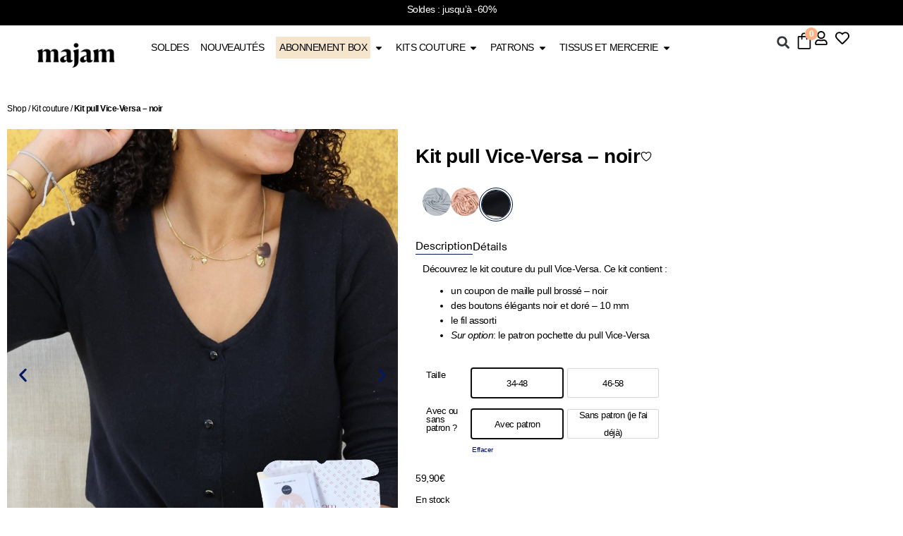

--- FILE ---
content_type: text/css; charset=UTF-8
request_url: https://majam-couture.com/wp-content/uploads/elementor/css/post-386468.css?ver=1768584363
body_size: -161
content:
.elementor-386468 .elementor-element.elementor-element-6653187{--display:flex;--flex-direction:row;--container-widget-width:initial;--container-widget-height:100%;--container-widget-flex-grow:1;--container-widget-align-self:stretch;--flex-wrap-mobile:wrap;}.elementor-386468 .elementor-element.elementor-element-6670087{width:auto;max-width:auto;}.elementor-386468 .elementor-element.elementor-element-6670087 .elementor-image-box-title{margin-bottom:0px;}.elementor-386468 .elementor-element.elementor-element-6670087 .elementor-image-box-img img{border-radius:100px;transition-duration:0.3s;}.elementor-386468 .elementor-element.elementor-element-bccdc4c{width:auto;max-width:auto;}.elementor-386468 .elementor-element.elementor-element-bccdc4c .elementor-image-box-title{margin-bottom:0px;}.elementor-386468 .elementor-element.elementor-element-bccdc4c .elementor-image-box-img img{border-radius:100px;transition-duration:0.3s;}.elementor-386468 .elementor-element.elementor-element-ec4fee6{width:auto;max-width:auto;}.elementor-386468 .elementor-element.elementor-element-ec4fee6 .elementor-image-box-title{margin-bottom:0px;}.elementor-386468 .elementor-element.elementor-element-ec4fee6 .elementor-image-box-img img{border-style:double;border-width:4px 4px 4px 4px;border-color:#00183F;border-radius:100px;transition-duration:0.3s;}@media(max-width:767px){.elementor-386468 .elementor-element.elementor-element-6670087 > .elementor-widget-container{margin:0px 10px 0px 0px;}.elementor-386468 .elementor-element.elementor-element-bccdc4c > .elementor-widget-container{margin:0px 10px 0px 0px;}.elementor-386468 .elementor-element.elementor-element-ec4fee6 > .elementor-widget-container{margin:0px 10px 0px 0px;}}

--- FILE ---
content_type: text/css; charset=UTF-8
request_url: https://majam-couture.com/wp-content/uploads/elementor/css/post-330395.css?ver=1768582365
body_size: 1648
content:
.elementor-330395 .elementor-element.elementor-element-02279b2{--display:flex;--align-items:flex-start;--container-widget-width:calc( ( 1 - var( --container-widget-flex-grow ) ) * 100% );}.elementor-330395 .elementor-element.elementor-element-dddc153 a{color:#000000;}.elementor-330395 .elementor-element.elementor-element-f882161{--display:flex;--flex-direction:row;--container-widget-width:initial;--container-widget-height:100%;--container-widget-flex-grow:1;--container-widget-align-self:stretch;--flex-wrap-mobile:wrap;}.elementor-330395 .elementor-element.elementor-element-fe496a2{--display:flex;--align-items:flex-start;--container-widget-width:calc( ( 1 - var( --container-widget-flex-grow ) ) * 100% );--padding-top:0px;--padding-bottom:0px;--padding-left:0px;--padding-right:0px;}.elementor-330395 .elementor-element.elementor-element-85f1f5c{--e-image-carousel-slides-to-show:1;}.elementor-330395 .elementor-element.elementor-element-85f1f5c .elementor-swiper-button.elementor-swiper-button-prev, .elementor-330395 .elementor-element.elementor-element-85f1f5c .elementor-swiper-button.elementor-swiper-button-next{color:var( --e-global-color-primary );}.elementor-330395 .elementor-element.elementor-element-85f1f5c .elementor-swiper-button.elementor-swiper-button-prev svg, .elementor-330395 .elementor-element.elementor-element-85f1f5c .elementor-swiper-button.elementor-swiper-button-next svg{fill:var( --e-global-color-primary );}.elementor-330395 .elementor-element.elementor-element-825cb21{--display:flex;--align-items:stretch;--container-widget-width:calc( ( 1 - var( --container-widget-flex-grow ) ) * 100% );--gap:10px 10px;--row-gap:10px;--column-gap:10px;--padding-top:15px;--padding-bottom:15px;--padding-left:15px;--padding-right:15px;}.elementor-330395 .elementor-element.elementor-element-70b79b0{--display:flex;--flex-direction:row;--container-widget-width:calc( ( 1 - var( --container-widget-flex-grow ) ) * 100% );--container-widget-height:100%;--container-widget-flex-grow:1;--container-widget-align-self:stretch;--flex-wrap-mobile:wrap;--justify-content:space-between;--align-items:center;}.elementor-330395 .elementor-element.elementor-element-3f7e6c6.elementor-element{--align-self:flex-start;}.elementor-330395 .elementor-element.elementor-element-5a0e687{--display:flex;--flex-direction:column-reverse;--container-widget-width:100%;--container-widget-height:initial;--container-widget-flex-grow:0;--container-widget-align-self:initial;--flex-wrap-mobile:wrap;}.elementor-330395 .elementor-element.elementor-element-a9e91bf{--display:flex;--padding-top:0px;--padding-bottom:0px;--padding-left:0px;--padding-right:0px;}.elementor-330395 .elementor-element.elementor-element-c41324b .cart button, .elementor-330395 .elementor-element.elementor-element-c41324b .cart .button{font-family:"Archivo Narrow", Sans-serif;padding:15px 25px 15px 25px;color:#ffffff;background-color:#000000;transition:all 0.2s;}.elementor-330395 .elementor-element.elementor-element-c41324b .cart button:hover, .elementor-330395 .elementor-element.elementor-element-c41324b .cart .button:hover{color:#000000;background-color:rgba(255,255,255,0.05);border-color:#000000;}.elementor-330395 .elementor-element.elementor-element-c41324b .added_to_cart{color:#000000;}.woocommerce .elementor-330395 .elementor-element.elementor-element-c41324b form.cart .variations{width:100%;}.woocommerce .elementor-330395 .elementor-element.elementor-element-c41324b form.cart table.variations tr th, .woocommerce .elementor-330395 .elementor-element.elementor-element-c41324b form.cart table.variations tr td{padding-top:calc( 10px/2 );padding-bottom:calc( 10px/2 );}.woocommerce .elementor-330395 .elementor-element.elementor-element-c41324b form.cart table.variations label{font-weight:400;}.woocommerce .elementor-330395 .elementor-element.elementor-element-c41324b form.cart table.variations td.value select, .woocommerce .elementor-330395 .elementor-element.elementor-element-c41324b form.cart table.variations td.value:before{background-color:var( --e-global-color-2a4ceda );}.woocommerce .elementor-330395 .elementor-element.elementor-element-c41324b form.cart table.variations td.value select, .woocommerce div.product.elementor.elementor-330395 .elementor-element.elementor-element-c41324b form.cart table.variations td.value:before{font-size:14px;}.elementor-330395 .elementor-element.elementor-element-0b7a172{--display:flex;}.elementor-330395 .elementor-element.elementor-element-8007585{font-size:12px;}.elementor-330395 .elementor-element.elementor-element-c15dd49{--display:flex;}.elementor-330395 .elementor-element.elementor-element-33374ee{text-align:start;font-size:12px;}.elementor-330395 .elementor-element.elementor-element-fef4a41{--display:flex;}.elementor-330395 .elementor-element.elementor-element-1ae475a{text-align:start;font-size:12px;}.elementor-330395 .elementor-element.elementor-element-3faabdb{--display:flex;}.elementor-330395 .elementor-element.elementor-element-50fe86e{text-align:start;font-size:12px;}.elementor-330395 .elementor-element.elementor-element-a1498b7{--e-n-carousel-swiper-slides-to-display:1;--e-n-carousel-swiper-slides-gap:10px;--e-n-carousel-slide-height:auto;--e-n-carousel-slide-container-height:100%;--e-n-carousel-swiper-pagination-size:5px;--e-n-carousel-dots-horizontal-position:50%;--e-n-carousel-dots-horizontal-transform:-50%;--e-n-carousel-dots-horizontal-offset:270px;--e-n-carousel-dots-vertical-position:100%;--e-n-carousel-dots-vertical-transform:-100%;--e-n-carousel-dots-vertical-offset:-40px;--e-n-carousel-swiper-pagination-spacing:-20px;}.elementor-330395 .elementor-element.elementor-element-a1498b7 .swiper-pagination-bullet{--swiper-pagination-bullet-horizontal-gap:3px;--swiper-pagination-bullet-vertical-gap:3px;}.elementor-330395 .elementor-element.elementor-element-04e5089{--display:flex;}.elementor-330395 .elementor-element.elementor-element-c41050f{--display:flex;}.elementor-330395 .elementor-element.elementor-element-bd8af82{--n-tabs-heading-justify-content:flex-start;--n-tabs-title-width:initial;--n-tabs-title-height:initial;--n-tabs-title-align-items:center;--n-tabs-title-flex-grow:0;--n-tabs-heading-wrap:wrap;--n-tabs-heading-overflow-x:initial;--n-tabs-title-white-space:initial;--n-tabs-gap:18px;--n-tabs-title-padding-top:0px;--n-tabs-title-padding-right:0px;--n-tabs-title-padding-bottom:0px;--n-tabs-title-padding-left:0px;--n-tabs-title-font-size:15px;--n-tabs-title-color:#000000;--n-tabs-title-color-active:#000000;}.elementor-330395 .elementor-element.elementor-element-bd8af82 > .elementor-widget-container > .e-n-tabs > .e-n-tabs-heading > .e-n-tab-title[aria-selected='false']:not( :hover ){background:#FFFFFF;}.elementor-330395 .elementor-element.elementor-element-bd8af82.elementor-widget-n-tabs > .elementor-widget-container > .e-n-tabs[data-touch-mode='false'] > .e-n-tabs-heading > .e-n-tab-title[aria-selected="false"]:hover{background:var( --e-global-color-2a4ceda );}.elementor-330395 .elementor-element.elementor-element-bd8af82.elementor-widget-n-tabs > .elementor-widget-container > .e-n-tabs > .e-n-tabs-heading > .e-n-tab-title[aria-selected="true"], .elementor-330395 .elementor-element.elementor-element-bd8af82.elementor-widget-n-tabs > .elementor-widget-container > .e-n-tabs[data-touch-mode='true'] > .e-n-tabs-heading > .e-n-tab-title[aria-selected="false"]:hover{background:var( --e-global-color-2a4ceda );border-style:solid;border-width:0px 0px 1px 0px;border-color:var( --e-global-color-primary );}.elementor-330395 .elementor-element.elementor-element-bd8af82 > .elementor-widget-container{margin:8px 0px 8px 0px;}.elementor-330395 .elementor-element.elementor-element-bd8af82.elementor-widget-n-tabs > .elementor-widget-container > .e-n-tabs > .e-n-tabs-heading > :is( .e-n-tab-title > .e-n-tab-title-text, .e-n-tab-title ){font-weight:700;}.elementor-330395 .elementor-element.elementor-element-bd8af82 [data-touch-mode="false"] .e-n-tab-title[aria-selected="false"]:hover{--n-tabs-title-color-hover:var( --e-global-color-862638f );}.elementor-330395 .elementor-element.elementor-element-be9ce6a{--display:flex;--gap:10px 10px;--row-gap:10px;--column-gap:10px;--margin-top:25px;--margin-bottom:25px;--margin-left:0px;--margin-right:0px;}.elementor-330395 .elementor-element.elementor-element-b4da3ee .elementor-heading-title{font-weight:700;}.elementor-330395 .elementor-element.elementor-element-0dd2746{--swiper-slides-to-display:3;--swiper-slides-gap:8px;--arrow-prev-left-align:0%;--arrow-prev-translate-x:0px;--arrow-prev-left-position:0px;--arrow-prev-top-align:50%;--arrow-prev-translate-y:-50%;--arrow-prev-top-position:0px;--arrow-next-right-align:0%;--arrow-next-translate-x:0%;--arrow-next-right-position:0px;--arrow-next-top-align:50%;--arrow-next-translate-y:-50%;--arrow-next-top-position:0px;--arrow-normal-color:var( --e-global-color-primary );--swiper-pagination-size:7px;}.elementor-330395 .elementor-element.elementor-element-0dd2746 :is(.elementor-swiper-button-prev, .elementor-swiper-button-next) {background-color:var( --e-global-color-2a4ceda );border-radius:50px 50px 50px 50px;padding:5px 5px 5px 5px;}.elementor-330395 .elementor-element.elementor-element-0dd2746 .swiper-slide > .elementor-element{height:100%;}.elementor-330395 .elementor-element.elementor-element-fc88fa0{--display:flex;--gap:10px 10px;--row-gap:10px;--column-gap:10px;--margin-top:25px;--margin-bottom:25px;--margin-left:0px;--margin-right:0px;}.elementor-330395 .elementor-element.elementor-element-8957ca5 > .elementor-widget-container{margin:0px 0px 0px 0px;}.elementor-330395 .elementor-element.elementor-element-8957ca5 .elementor-heading-title{font-weight:700;}.elementor-330395 .elementor-element.elementor-element-5580ae1 .elementor-accordion-item{border-width:0px;}.elementor-330395 .elementor-element.elementor-element-5580ae1 .elementor-accordion-item .elementor-tab-content{border-width:0px;}.elementor-330395 .elementor-element.elementor-element-5580ae1 .elementor-accordion-item .elementor-tab-title.elementor-active{border-width:0px;}.elementor-330395 .elementor-element.elementor-element-5580ae1 .elementor-active .elementor-accordion-icon, .elementor-330395 .elementor-element.elementor-element-5580ae1 .elementor-active .elementor-accordion-title{color:var( --e-global-color-862638f );}.elementor-330395 .elementor-element.elementor-element-5580ae1 .elementor-active .elementor-accordion-icon svg{fill:var( --e-global-color-862638f );}.elementor-330395 .elementor-element.elementor-element-5580ae1 .elementor-accordion-title{font-weight:400;}.elementor-330395 .elementor-element.elementor-element-b5abf82{--display:flex;--flex-direction:row;--container-widget-width:initial;--container-widget-height:100%;--container-widget-flex-grow:1;--container-widget-align-self:stretch;--flex-wrap-mobile:wrap;--margin-top:50px;--margin-bottom:50px;--margin-left:0px;--margin-right:0px;}.elementor-330395 .elementor-element.elementor-element-b5abf82:not(.elementor-motion-effects-element-type-background), .elementor-330395 .elementor-element.elementor-element-b5abf82 > .elementor-motion-effects-container > .elementor-motion-effects-layer{background-color:var( --e-global-color-9e07b71 );}.elementor-330395 .elementor-element.elementor-element-ae7d12a{--display:flex;}.elementor-330395 .elementor-element.elementor-element-8caa072 .elementor-icon-box-wrapper{gap:0px;}.elementor-330395 .elementor-element.elementor-element-8caa072 .elementor-icon-box-title{margin-block-end:8px;}.elementor-330395 .elementor-element.elementor-element-8caa072 .elementor-icon{font-size:70px;}.elementor-330395 .elementor-element.elementor-element-8caa072 .elementor-icon-box-title, .elementor-330395 .elementor-element.elementor-element-8caa072 .elementor-icon-box-title a{font-weight:600;}.elementor-330395 .elementor-element.elementor-element-f868bbb{--display:flex;}.elementor-330395 .elementor-element.elementor-element-bb21ff9 .elementor-icon-box-wrapper{gap:15px;}.elementor-330395 .elementor-element.elementor-element-bb21ff9 .elementor-icon-box-title{margin-block-end:8px;}.elementor-330395 .elementor-element.elementor-element-bb21ff9 .elementor-icon{font-size:60px;}.elementor-330395 .elementor-element.elementor-element-bb21ff9 .elementor-icon-box-title, .elementor-330395 .elementor-element.elementor-element-bb21ff9 .elementor-icon-box-title a{font-weight:600;}.elementor-330395 .elementor-element.elementor-element-672a744{--display:flex;}.elementor-330395 .elementor-element.elementor-element-4380f13 .elementor-icon-box-wrapper{gap:10px;}.elementor-330395 .elementor-element.elementor-element-4380f13 .elementor-icon-box-title{margin-block-end:8px;}.elementor-330395 .elementor-element.elementor-element-4380f13 .elementor-icon{font-size:70px;}.elementor-330395 .elementor-element.elementor-element-4380f13 .elementor-icon-box-title, .elementor-330395 .elementor-element.elementor-element-4380f13 .elementor-icon-box-title a{font-weight:600;}.elementor-330395 .elementor-element.elementor-element-6f06009{--display:flex;}.elementor-330395 .elementor-element.elementor-element-6aa4188 .elementor-icon-box-wrapper{gap:15px;}.elementor-330395 .elementor-element.elementor-element-6aa4188 .elementor-icon-box-title{margin-block-end:8px;}.elementor-330395 .elementor-element.elementor-element-6aa4188 .elementor-icon{font-size:70px;}.elementor-330395 .elementor-element.elementor-element-6aa4188 .elementor-icon-box-title, .elementor-330395 .elementor-element.elementor-element-6aa4188 .elementor-icon-box-title a{font-weight:600;}@media(max-width:1024px){.elementor-330395 .elementor-element.elementor-element-02279b2{--margin-top:0px;--margin-bottom:0px;--margin-left:0px;--margin-right:0px;}.elementor-330395 .elementor-element.elementor-element-f882161{--padding-top:0px;--padding-bottom:0px;--padding-left:0px;--padding-right:0px;}.elementor-330395 .elementor-element.elementor-element-fe496a2{--padding-top:0px;--padding-bottom:0px;--padding-left:0px;--padding-right:0px;}.elementor-330395 .elementor-element.elementor-element-825cb21{--align-items:stretch;--container-widget-width:calc( ( 1 - var( --container-widget-flex-grow ) ) * 100% );--padding-top:0px;--padding-bottom:0px;--padding-left:0px;--padding-right:0px;}.elementor-330395 .elementor-element.elementor-element-70b79b0{--justify-content:space-between;--align-items:stretch;--container-widget-width:calc( ( 1 - var( --container-widget-flex-grow ) ) * 100% );}.elementor-330395 .elementor-element.elementor-element-5a0e687{--flex-direction:column;--container-widget-width:100%;--container-widget-height:initial;--container-widget-flex-grow:0;--container-widget-align-self:initial;--flex-wrap-mobile:wrap;}.elementor-330395 .elementor-element.elementor-element-a1498b7{--e-n-carousel-swiper-slides-to-display:1;--e-n-carousel-dots-horizontal-offset:130px;}.elementor-330395 .elementor-element.elementor-element-be9ce6a{--margin-top:50px;--margin-bottom:0px;--margin-left:0px;--margin-right:0px;}.elementor-330395 .elementor-element.elementor-element-b4da3ee > .elementor-widget-container{margin:0px 0px 0px 0px;}.elementor-330395 .elementor-element.elementor-element-0dd2746{--swiper-slides-to-display:2;}.elementor-330395 .elementor-element.elementor-element-8957ca5{text-align:start;}.elementor-330395 .elementor-element.elementor-element-b5abf82{--border-radius:0px 0px 0px 0px;}}@media(max-width:767px){.elementor-330395 .elementor-element.elementor-element-02279b2{--padding-top:0px;--padding-bottom:0px;--padding-left:0px;--padding-right:0px;}.elementor-330395 .elementor-element.elementor-element-f882161{--gap:0px 0px;--row-gap:0px;--column-gap:0px;}.elementor-330395 .elementor-element.elementor-element-fe496a2{--margin-top:0px;--margin-bottom:0px;--margin-left:0px;--margin-right:0px;--padding-top:2px;--padding-bottom:2px;--padding-left:2px;--padding-right:2px;}.elementor-330395 .elementor-element.elementor-element-825cb21{--align-items:flex-start;--container-widget-width:calc( ( 1 - var( --container-widget-flex-grow ) ) * 100% );--padding-top:10px;--padding-bottom:10px;--padding-left:10px;--padding-right:10px;}.elementor-330395 .elementor-element.elementor-element-70b79b0{--flex-direction:row;--container-widget-width:calc( ( 1 - var( --container-widget-flex-grow ) ) * 100% );--container-widget-height:100%;--container-widget-flex-grow:1;--container-widget-align-self:stretch;--flex-wrap-mobile:wrap;--align-items:flex-start;--gap:0px 0px;--row-gap:0px;--column-gap:0px;--margin-top:0px;--margin-bottom:5px;--margin-left:0px;--margin-right:0px;--padding-top:0px;--padding-bottom:0px;--padding-left:0px;--padding-right:0px;}.elementor-330395 .elementor-element.elementor-element-5a0e687{--padding-top:0px;--padding-bottom:0px;--padding-left:0px;--padding-right:0px;}.elementor-330395 .elementor-element.elementor-element-0b7a172{--align-items:center;--container-widget-width:calc( ( 1 - var( --container-widget-flex-grow ) ) * 100% );}.elementor-330395 .elementor-element.elementor-element-8007585{text-align:center;}.elementor-330395 .elementor-element.elementor-element-c15dd49{--align-items:center;--container-widget-width:calc( ( 1 - var( --container-widget-flex-grow ) ) * 100% );}.elementor-330395 .elementor-element.elementor-element-33374ee{text-align:center;}.elementor-330395 .elementor-element.elementor-element-fef4a41{--align-items:center;--container-widget-width:calc( ( 1 - var( --container-widget-flex-grow ) ) * 100% );}.elementor-330395 .elementor-element.elementor-element-1ae475a{text-align:center;}.elementor-330395 .elementor-element.elementor-element-3faabdb{--align-items:center;--container-widget-width:calc( ( 1 - var( --container-widget-flex-grow ) ) * 100% );}.elementor-330395 .elementor-element.elementor-element-50fe86e{text-align:center;}.elementor-330395 .elementor-element.elementor-element-a1498b7{--e-n-carousel-swiper-slides-to-display:1;--e-n-carousel-dots-horizontal-offset:0px;--e-n-carousel-dots-vertical-offset:0px;}.elementor-330395 .elementor-element.elementor-element-bd8af82{--n-tabs-heading-justify-content:flex-start;--n-tabs-title-width:initial;--n-tabs-title-height:initial;--n-tabs-title-align-items:center;--n-tabs-title-flex-grow:0;--n-tabs-gap:0px;--n-tabs-title-padding-top:0px;--n-tabs-title-padding-right:0px;--n-tabs-title-padding-bottom:0px;--n-tabs-title-padding-left:0px;}.elementor-330395 .elementor-element.elementor-element-bd8af82 > .elementor-widget-container{padding:5px 5px 5px 5px;}.elementor-330395 .elementor-element.elementor-element-bd8af82.elementor-widget-n-tabs > .elementor-widget-container > .e-n-tabs > .e-n-tabs-heading > .e-n-tab-title[aria-selected="true"], .elementor-330395 .elementor-element.elementor-element-bd8af82.elementor-widget-n-tabs > .elementor-widget-container > .e-n-tabs[data-touch-mode='true'] > .e-n-tabs-heading > .e-n-tab-title[aria-selected="false"]:hover{border-width:0px 0px 1px 0px;}:where( .elementor-330395 .elementor-element.elementor-element-bd8af82.elementor-widget-n-tabs > .elementor-widget-container > .e-n-tabs > .e-n-tabs-content ) > .e-con{--padding-top:15px;--padding-right:0px;--padding-bottom:0px;--padding-left:0px;}.elementor-330395 .elementor-element.elementor-element-be9ce6a{--margin-top:40px;--margin-bottom:10px;--margin-left:0px;--margin-right:0px;}.elementor-330395 .elementor-element.elementor-element-0dd2746{--swiper-slides-to-display:1;--arrow-next-right-align:0%;--arrow-next-translate-x:0%;}.elementor-330395 .elementor-element.elementor-element-0dd2746 > .elementor-widget-container{padding:0px 15px 0px 0px;}.elementor-330395 .elementor-element.elementor-element-fc88fa0{--margin-top:30px;--margin-bottom:0px;--margin-left:0px;--margin-right:0px;}.elementor-330395 .elementor-element.elementor-element-8957ca5 > .elementor-widget-container{margin:0px 0px 0px 0px;}.elementor-330395 .elementor-element.elementor-element-b5abf82{--margin-top:30px;--margin-bottom:30px;--margin-left:0px;--margin-right:0px;}.elementor-330395 .elementor-element.elementor-element-ae7d12a{--width:48%;}.elementor-330395 .elementor-element.elementor-element-8caa072 .elementor-icon-box-title, .elementor-330395 .elementor-element.elementor-element-8caa072 .elementor-icon-box-title a{font-size:13px;}.elementor-330395 .elementor-element.elementor-element-f868bbb{--width:48%;}.elementor-330395 .elementor-element.elementor-element-bb21ff9 .elementor-icon-box-title, .elementor-330395 .elementor-element.elementor-element-bb21ff9 .elementor-icon-box-title a{font-size:13px;}.elementor-330395 .elementor-element.elementor-element-672a744{--width:48%;}.elementor-330395 .elementor-element.elementor-element-4380f13 .elementor-icon-box-title, .elementor-330395 .elementor-element.elementor-element-4380f13 .elementor-icon-box-title a{font-size:13px;}.elementor-330395 .elementor-element.elementor-element-6f06009{--width:48%;}.elementor-330395 .elementor-element.elementor-element-6aa4188 .elementor-icon-box-title, .elementor-330395 .elementor-element.elementor-element-6aa4188 .elementor-icon-box-title a{font-size:13px;}}@media(min-width:768px){.elementor-330395 .elementor-element.elementor-element-fe496a2{--width:80%;}}@media(max-width:1024px) and (min-width:768px){.elementor-330395 .elementor-element.elementor-element-fe496a2{--width:100%;}.elementor-330395 .elementor-element.elementor-element-ae7d12a{--width:50%;}.elementor-330395 .elementor-element.elementor-element-f868bbb{--width:50%;}.elementor-330395 .elementor-element.elementor-element-672a744{--width:50%;}.elementor-330395 .elementor-element.elementor-element-6f06009{--width:50%;}}

--- FILE ---
content_type: text/css; charset=UTF-8
request_url: https://majam-couture.com/wp-content/uploads/elementor/css/post-474678.css?ver=1768582342
body_size: 205
content:
.elementor-474678 .elementor-element.elementor-element-1e43eda2{--display:flex;--min-height:100vh;--gap:10px 10px;--row-gap:10px;--column-gap:10px;}.elementor-474678 .elementor-element.elementor-element-1e43eda2:not(.elementor-motion-effects-element-type-background), .elementor-474678 .elementor-element.elementor-element-1e43eda2 > .elementor-motion-effects-container > .elementor-motion-effects-layer{background-color:var( --e-global-color-2a4ceda );}.elementor-474678 .elementor-element.elementor-element-1e43eda2.e-con{--flex-grow:0;--flex-shrink:0;}.elementor-474678 .elementor-element.elementor-element-2cc4a909{--display:flex;--flex-direction:row;--container-widget-width:calc( ( 1 - var( --container-widget-flex-grow ) ) * 100% );--container-widget-height:100%;--container-widget-flex-grow:1;--container-widget-align-self:stretch;--flex-wrap-mobile:wrap;--justify-content:flex-start;--align-items:center;}.elementor-474678 .elementor-element.elementor-element-401a79a5 .elementor-icon-list-icon i{transition:color 0.3s;}.elementor-474678 .elementor-element.elementor-element-401a79a5 .elementor-icon-list-icon svg{transition:fill 0.3s;}.elementor-474678 .elementor-element.elementor-element-401a79a5{--e-icon-list-icon-size:14px;--icon-vertical-offset:0px;}.elementor-474678 .elementor-element.elementor-element-401a79a5 .elementor-icon-list-icon{padding-inline-end:40px;}.elementor-474678 .elementor-element.elementor-element-401a79a5 .elementor-icon-list-item > .elementor-icon-list-text, .elementor-474678 .elementor-element.elementor-element-401a79a5 .elementor-icon-list-item > a{font-size:17px;font-weight:600;}.elementor-474678 .elementor-element.elementor-element-401a79a5 .elementor-icon-list-text{color:#000000;transition:color 0.3s;}.elementor-474678 .elementor-element.elementor-element-2fc709cc{--divider-border-style:solid;--divider-color:#000;--divider-border-width:1px;}.elementor-474678 .elementor-element.elementor-element-2fc709cc .elementor-divider-separator{width:100%;}.elementor-474678 .elementor-element.elementor-element-2fc709cc .elementor-divider{padding-block-start:0px;padding-block-end:0px;}.elementor-474678 .elementor-element.elementor-element-c4ed4f4{--display:flex;}.elementor-474678 .elementor-element.elementor-element-2d272cae .elementor-icon-list-items:not(.elementor-inline-items) .elementor-icon-list-item:not(:last-child){padding-block-end:calc(13px/2);}.elementor-474678 .elementor-element.elementor-element-2d272cae .elementor-icon-list-items:not(.elementor-inline-items) .elementor-icon-list-item:not(:first-child){margin-block-start:calc(13px/2);}.elementor-474678 .elementor-element.elementor-element-2d272cae .elementor-icon-list-items.elementor-inline-items .elementor-icon-list-item{margin-inline:calc(13px/2);}.elementor-474678 .elementor-element.elementor-element-2d272cae .elementor-icon-list-items.elementor-inline-items{margin-inline:calc(-13px/2);}.elementor-474678 .elementor-element.elementor-element-2d272cae .elementor-icon-list-items.elementor-inline-items .elementor-icon-list-item:after{inset-inline-end:calc(-13px/2);}.elementor-474678 .elementor-element.elementor-element-2d272cae .elementor-icon-list-icon i{transition:color 0.3s;}.elementor-474678 .elementor-element.elementor-element-2d272cae .elementor-icon-list-icon svg{transition:fill 0.3s;}.elementor-474678 .elementor-element.elementor-element-2d272cae{--e-icon-list-icon-size:14px;--icon-vertical-offset:0px;}.elementor-474678 .elementor-element.elementor-element-2d272cae .elementor-icon-list-item > .elementor-icon-list-text, .elementor-474678 .elementor-element.elementor-element-2d272cae .elementor-icon-list-item > a{font-size:16px;font-weight:600;}.elementor-474678 .elementor-element.elementor-element-2d272cae .elementor-icon-list-text{color:#000000;transition:color 0.3s;}#elementor-popup-modal-474678 .dialog-widget-content{animation-duration:0.4s;}#elementor-popup-modal-474678{background-color:rgba(0,0,0,.8);justify-content:flex-start;align-items:flex-end;pointer-events:all;}#elementor-popup-modal-474678 .dialog-message{width:90%;height:auto;}#elementor-popup-modal-474678 .dialog-close-button{display:flex;top:3%;background-color:var( --e-global-color-2a4ceda );font-size:24px;}#elementor-popup-modal-474678 .dialog-close-button:hover i{color:var( --e-global-color-primary );}#elementor-popup-modal-474678 .dialog-close-button:hover{background-color:var( --e-global-color-2a4ceda );}@media(max-width:1024px){.elementor-474678 .elementor-element.elementor-element-1e43eda2{--padding-top:0px;--padding-bottom:0px;--padding-left:0px;--padding-right:0px;}.elementor-474678 .elementor-element.elementor-element-2cc4a909{--padding-top:15px;--padding-bottom:15px;--padding-left:15px;--padding-right:15px;}.elementor-474678 .elementor-element.elementor-element-c4ed4f4{--padding-top:15px;--padding-bottom:15px;--padding-left:15px;--padding-right:15px;}#elementor-popup-modal-474678 .dialog-message{width:100vw;}}@media(max-width:767px){.elementor-474678 .elementor-element.elementor-element-2cc4a909{--flex-direction:row;--container-widget-width:calc( ( 1 - var( --container-widget-flex-grow ) ) * 100% );--container-widget-height:100%;--container-widget-flex-grow:1;--container-widget-align-self:stretch;--flex-wrap-mobile:wrap;--align-items:center;}.elementor-474678 .elementor-element.elementor-element-2fc709cc .elementor-divider{padding-block-start:5px;padding-block-end:5px;}#elementor-popup-modal-474678 .dialog-message{width:85vw;}#elementor-popup-modal-474678{align-items:center;}#elementor-popup-modal-474678 .dialog-close-button{top:2%;font-size:20px;}}

--- FILE ---
content_type: text/css; charset=UTF-8
request_url: https://majam-couture.com/wp-content/uploads/elementor/css/post-474682.css?ver=1768582342
body_size: 738
content:
.elementor-474682 .elementor-element.elementor-element-203991c0{--display:flex;--min-height:100vh;--gap:10px 10px;--row-gap:10px;--column-gap:10px;}.elementor-474682 .elementor-element.elementor-element-203991c0:not(.elementor-motion-effects-element-type-background), .elementor-474682 .elementor-element.elementor-element-203991c0 > .elementor-motion-effects-container > .elementor-motion-effects-layer{background-color:var( --e-global-color-2a4ceda );}.elementor-474682 .elementor-element.elementor-element-203991c0.e-con{--flex-grow:0;--flex-shrink:0;}.elementor-474682 .elementor-element.elementor-element-cbf8cb{--display:flex;--flex-direction:row;--container-widget-width:calc( ( 1 - var( --container-widget-flex-grow ) ) * 100% );--container-widget-height:100%;--container-widget-flex-grow:1;--container-widget-align-self:stretch;--flex-wrap-mobile:wrap;--justify-content:flex-start;--align-items:center;}.elementor-474682 .elementor-element.elementor-element-3598d950 .elementor-icon-list-icon i{transition:color 0.3s;}.elementor-474682 .elementor-element.elementor-element-3598d950 .elementor-icon-list-icon svg{transition:fill 0.3s;}.elementor-474682 .elementor-element.elementor-element-3598d950{--e-icon-list-icon-size:14px;--icon-vertical-offset:0px;}.elementor-474682 .elementor-element.elementor-element-3598d950 .elementor-icon-list-icon{padding-inline-end:40px;}.elementor-474682 .elementor-element.elementor-element-3598d950 .elementor-icon-list-item > .elementor-icon-list-text, .elementor-474682 .elementor-element.elementor-element-3598d950 .elementor-icon-list-item > a{font-size:17px;font-weight:600;}.elementor-474682 .elementor-element.elementor-element-3598d950 .elementor-icon-list-text{color:#000000;transition:color 0.3s;}.elementor-474682 .elementor-element.elementor-element-50f84132{--divider-border-style:solid;--divider-color:#000;--divider-border-width:1px;}.elementor-474682 .elementor-element.elementor-element-50f84132 .elementor-divider-separator{width:100%;}.elementor-474682 .elementor-element.elementor-element-50f84132 .elementor-divider{padding-block-start:0px;padding-block-end:0px;}.elementor-474682 .elementor-element.elementor-element-641d83a{--display:flex;--gap:10px 10px;--row-gap:10px;--column-gap:10px;}.elementor-474682 .elementor-element.elementor-element-55d2190c{--display:flex;}.elementor-474682 .elementor-element.elementor-element-23cfc03f .elementor-icon-list-items:not(.elementor-inline-items) .elementor-icon-list-item:not(:last-child){padding-block-end:calc(11px/2);}.elementor-474682 .elementor-element.elementor-element-23cfc03f .elementor-icon-list-items:not(.elementor-inline-items) .elementor-icon-list-item:not(:first-child){margin-block-start:calc(11px/2);}.elementor-474682 .elementor-element.elementor-element-23cfc03f .elementor-icon-list-items.elementor-inline-items .elementor-icon-list-item{margin-inline:calc(11px/2);}.elementor-474682 .elementor-element.elementor-element-23cfc03f .elementor-icon-list-items.elementor-inline-items{margin-inline:calc(-11px/2);}.elementor-474682 .elementor-element.elementor-element-23cfc03f .elementor-icon-list-items.elementor-inline-items .elementor-icon-list-item:after{inset-inline-end:calc(-11px/2);}.elementor-474682 .elementor-element.elementor-element-23cfc03f .elementor-icon-list-icon i{transition:color 0.3s;}.elementor-474682 .elementor-element.elementor-element-23cfc03f .elementor-icon-list-icon svg{transition:fill 0.3s;}.elementor-474682 .elementor-element.elementor-element-23cfc03f{--e-icon-list-icon-size:14px;--icon-vertical-offset:0px;}.elementor-474682 .elementor-element.elementor-element-23cfc03f .elementor-icon-list-item > .elementor-icon-list-text, .elementor-474682 .elementor-element.elementor-element-23cfc03f .elementor-icon-list-item > a{font-size:16px;}.elementor-474682 .elementor-element.elementor-element-23cfc03f .elementor-icon-list-text{color:#000000;transition:color 0.3s;}.elementor-474682 .elementor-element.elementor-element-4ecf0a32{--n-accordion-title-font-size:16px;--n-accordion-title-justify-content:space-between;--n-accordion-title-flex-grow:1;--n-accordion-title-icon-order:initial;--n-accordion-item-title-space-between:0px;--n-accordion-item-title-distance-from-content:0px;--n-accordion-title-normal-color:#000000;--n-accordion-title-hover-color:var( --e-global-color-primary );--n-accordion-title-active-color:#000000;--n-accordion-icon-size:15px;}.elementor-474682 .elementor-element.elementor-element-4ecf0a32 > .elementor-widget-container > .e-n-accordion > .e-n-accordion-item > .e-n-accordion-item-title{border-style:none;}.elementor-474682 .elementor-element.elementor-element-4ecf0a32 {--n-accordion-padding:0px 0px 0px 0px;}:where( .elementor-474682 .elementor-element.elementor-element-4ecf0a32 > .elementor-widget-container > .e-n-accordion > .e-n-accordion-item > .e-n-accordion-item-title > .e-n-accordion-item-title-header ) > .e-n-accordion-item-title-text{font-weight:600;}:where( .elementor-474682 .elementor-element.elementor-element-4ecf0a32 > .elementor-widget-container > .e-n-accordion > .e-n-accordion-item ) > .e-con{border-style:none;}.elementor-474682 .elementor-element.elementor-element-324df7f{--display:flex;}.elementor-474682 .elementor-element.elementor-element-d4ad3bc .elementor-icon-list-items:not(.elementor-inline-items) .elementor-icon-list-item:not(:last-child){padding-block-end:calc(11px/2);}.elementor-474682 .elementor-element.elementor-element-d4ad3bc .elementor-icon-list-items:not(.elementor-inline-items) .elementor-icon-list-item:not(:first-child){margin-block-start:calc(11px/2);}.elementor-474682 .elementor-element.elementor-element-d4ad3bc .elementor-icon-list-items.elementor-inline-items .elementor-icon-list-item{margin-inline:calc(11px/2);}.elementor-474682 .elementor-element.elementor-element-d4ad3bc .elementor-icon-list-items.elementor-inline-items{margin-inline:calc(-11px/2);}.elementor-474682 .elementor-element.elementor-element-d4ad3bc .elementor-icon-list-items.elementor-inline-items .elementor-icon-list-item:after{inset-inline-end:calc(-11px/2);}.elementor-474682 .elementor-element.elementor-element-d4ad3bc .elementor-icon-list-icon i{transition:color 0.3s;}.elementor-474682 .elementor-element.elementor-element-d4ad3bc .elementor-icon-list-icon svg{transition:fill 0.3s;}.elementor-474682 .elementor-element.elementor-element-d4ad3bc{--e-icon-list-icon-size:14px;--icon-vertical-offset:0px;}.elementor-474682 .elementor-element.elementor-element-d4ad3bc .elementor-icon-list-item > .elementor-icon-list-text, .elementor-474682 .elementor-element.elementor-element-d4ad3bc .elementor-icon-list-item > a{font-size:16px;}.elementor-474682 .elementor-element.elementor-element-d4ad3bc .elementor-icon-list-text{color:#000000;transition:color 0.3s;}.elementor-474682 .elementor-element.elementor-element-06f1344{--n-accordion-title-font-size:16px;--n-accordion-title-justify-content:space-between;--n-accordion-title-flex-grow:1;--n-accordion-title-icon-order:initial;--n-accordion-item-title-space-between:0px;--n-accordion-item-title-distance-from-content:0px;--n-accordion-title-normal-color:#000000;--n-accordion-title-hover-color:var( --e-global-color-primary );--n-accordion-title-active-color:#000000;--n-accordion-icon-size:15px;}.elementor-474682 .elementor-element.elementor-element-06f1344 > .elementor-widget-container > .e-n-accordion > .e-n-accordion-item > .e-n-accordion-item-title{border-style:none;}.elementor-474682 .elementor-element.elementor-element-06f1344 {--n-accordion-padding:0px 0px 0px 0px;}:where( .elementor-474682 .elementor-element.elementor-element-06f1344 > .elementor-widget-container > .e-n-accordion > .e-n-accordion-item > .e-n-accordion-item-title > .e-n-accordion-item-title-header ) > .e-n-accordion-item-title-text{font-weight:600;}:where( .elementor-474682 .elementor-element.elementor-element-06f1344 > .elementor-widget-container > .e-n-accordion > .e-n-accordion-item ) > .e-con{border-style:none;}.elementor-474682 .elementor-element.elementor-element-7b3fb384 .elementor-icon-list-items:not(.elementor-inline-items) .elementor-icon-list-item:not(:last-child){padding-block-end:calc(11px/2);}.elementor-474682 .elementor-element.elementor-element-7b3fb384 .elementor-icon-list-items:not(.elementor-inline-items) .elementor-icon-list-item:not(:first-child){margin-block-start:calc(11px/2);}.elementor-474682 .elementor-element.elementor-element-7b3fb384 .elementor-icon-list-items.elementor-inline-items .elementor-icon-list-item{margin-inline:calc(11px/2);}.elementor-474682 .elementor-element.elementor-element-7b3fb384 .elementor-icon-list-items.elementor-inline-items{margin-inline:calc(-11px/2);}.elementor-474682 .elementor-element.elementor-element-7b3fb384 .elementor-icon-list-items.elementor-inline-items .elementor-icon-list-item:after{inset-inline-end:calc(-11px/2);}.elementor-474682 .elementor-element.elementor-element-7b3fb384 .elementor-icon-list-icon i{transition:color 0.3s;}.elementor-474682 .elementor-element.elementor-element-7b3fb384 .elementor-icon-list-icon svg{transition:fill 0.3s;}.elementor-474682 .elementor-element.elementor-element-7b3fb384{--e-icon-list-icon-size:14px;--icon-vertical-offset:0px;}.elementor-474682 .elementor-element.elementor-element-7b3fb384 .elementor-icon-list-item > .elementor-icon-list-text, .elementor-474682 .elementor-element.elementor-element-7b3fb384 .elementor-icon-list-item > a{font-size:16px;font-weight:600;}.elementor-474682 .elementor-element.elementor-element-7b3fb384 .elementor-icon-list-text{color:#000000;transition:color 0.3s;}#elementor-popup-modal-474682 .dialog-widget-content{animation-duration:0.4s;}#elementor-popup-modal-474682{background-color:rgba(0,0,0,.8);justify-content:flex-start;align-items:flex-end;pointer-events:all;}#elementor-popup-modal-474682 .dialog-message{width:90%;height:auto;}#elementor-popup-modal-474682 .dialog-close-button{display:flex;top:2%;background-color:var( --e-global-color-2a4ceda );font-size:24px;}#elementor-popup-modal-474682 .dialog-close-button:hover i{color:var( --e-global-color-primary );}#elementor-popup-modal-474682 .dialog-close-button:hover{background-color:var( --e-global-color-2a4ceda );}@media(max-width:1024px){.elementor-474682 .elementor-element.elementor-element-203991c0{--padding-top:0px;--padding-bottom:0px;--padding-left:0px;--padding-right:0px;}.elementor-474682 .elementor-element.elementor-element-cbf8cb{--padding-top:15px;--padding-bottom:15px;--padding-left:15px;--padding-right:15px;}.elementor-474682 .elementor-element.elementor-element-641d83a{--padding-top:15px;--padding-bottom:15px;--padding-left:15px;--padding-right:15px;}.elementor-474682 .elementor-element.elementor-element-4ecf0a32 > .elementor-widget-container{margin:0px 0px 5px 0px;}.elementor-474682 .elementor-element.elementor-element-4ecf0a32 {--n-accordion-padding:0px 0px 0px 0px;}.elementor-474682 .elementor-element.elementor-element-06f1344 {--n-accordion-padding:0px 0px 0px 0px;}#elementor-popup-modal-474682 .dialog-message{width:100vw;}}@media(max-width:767px){.elementor-474682 .elementor-element.elementor-element-203991c0{--padding-top:0px;--padding-bottom:0px;--padding-left:0px;--padding-right:0px;}.elementor-474682 .elementor-element.elementor-element-50f84132 .elementor-divider{padding-block-start:5px;padding-block-end:5px;}.elementor-474682 .elementor-element.elementor-element-4ecf0a32{--n-accordion-title-font-size:16px;}.elementor-474682 .elementor-element.elementor-element-06f1344 > .elementor-widget-container{margin:0px 0px 5px 0px;}.elementor-474682 .elementor-element.elementor-element-06f1344 {--n-accordion-padding:0px 0px 0px 0px;}.elementor-474682 .elementor-element.elementor-element-06f1344{--n-accordion-title-font-size:16px;}#elementor-popup-modal-474682 .dialog-message{width:85vw;}#elementor-popup-modal-474682{align-items:center;}#elementor-popup-modal-474682 .dialog-close-button{font-size:20px;}}

--- FILE ---
content_type: text/css; charset=UTF-8
request_url: https://majam-couture.com/wp-content/cache/perfmatters/majam-couture.com/minify/af81f5344474.lws_icons.min.css?ver=5.6.7
body_size: 3553
content:
@font-face{font-family:"lws-icons";src:url(../../../../plugins/woorewards/assets/lws-adminpanel/styling/fonts/lws-icons.eot?20250505);src:url(../../../../plugins/woorewards/assets/lws-adminpanel/styling/fonts/lws-icons.eot?v20250505) format("embedded-opentype"),url(../../../../plugins/woorewards/assets/lws-adminpanel/styling/fonts/lws-icons.woff2?v20250505) format("woff2"),url(../../../../plugins/woorewards/assets/lws-adminpanel/styling/fonts/lws-icons.woff?v20250505) format("woff"),url(../../../../plugins/woorewards/assets/lws-adminpanel/styling/fonts/lws-icons.ttf?v20250505) format("truetype"),url(../../../../plugins/woorewards/assets/lws-adminpanel/styling/fonts/lws-icons.svg?v20250505) format("svg");font-weight:400;font-style:normal}.lws-icon::before,[class^="lws-icon-"]::before,[class*=" lws-icon-"]::before{font-family:"lws-icons";speak:none;text-transform:none;-webkit-font-smoothing:antialiased;-moz-osx-font-smoothing:grayscale}.lws-icon-sm{font-size:.8em}.lws-icon-lg{font-size:1.2em}.lws-icon-16{font-size:16px}.lws-icon-32{font-size:32px}.lws-icon-bg-square,.lws-icon-bg-circle{padding:.35em;background-color:#eee}.lws-icon-bg-circle{border-radius:50%}.lws-icon-ul{padding-left:0;list-style-type:none}.lws-icon-ul>li{display:flex;align-items:flex-start;line-height:1.4}.lws-icon-ul>li>.lws-icon{margin-right:.4em;line-height:inherit}.lws-icon-is-spinning{-webkit-animation:lws-icon-spin 2s infinite linear;-moz-animation:lws-icon-spin 2s infinite linear;animation:lws-icon-spin 2s infinite linear}@-webkit-keyframes lws-icon-spin{0%{-webkit-transform:rotate(0deg)}100%{-webkit-transform:rotate(360deg)}}@-moz-keyframes lws-icon-spin{0%{-moz-transform:rotate(0deg)}100%{-moz-transform:rotate(360deg)}}@keyframes lws-icon-spin{0%{-webkit-transform:rotate(0deg);-moz-transform:rotate(0deg);-ms-transform:rotate(0deg);-o-transform:rotate(0deg);transform:rotate(0deg)}100%{-webkit-transform:rotate(360deg);-moz-transform:rotate(360deg);-ms-transform:rotate(360deg);-o-transform:rotate(360deg);transform:rotate(360deg)}}.lws-icon-rotate-90{transform:rotate(90deg)}.lws-icon-rotate-180{transform:rotate(180deg)}.lws-icon-rotate-270{transform:rotate(270deg)}.lws-icon-flip-y{transform:scaleY(-1)}.lws-icon-flip-x{transform:scaleX(-1)}.lws-icon-gift::before{content:"\e900"}.lws-icon-pencil::before{content:"\ea02"}.lws-icon-bin::before{content:"\ea03"}.lws-icon-checkmark::before{content:"\ea04"}.lws-icon-cross::before{content:"\ea05"}.lws-icon-dropper::before{content:"\ea09"}.lws-icon-checkbox-checked::before{content:"\ea0a"}.lws-icon-checkbox-unchecked::before{content:"\ea0b"}.lws-icon-arrow-up::before{content:"\ea0c"}.lws-icon-arrow-down::before{content:"\ea0d"}.lws-icon-arrow-left::before{content:"\ea0e"}.lws-icon-arrow-right::before{content:"\ea0f"}.lws-icon-nav-down::before{content:"\ea10"}.lws-icon-nav-left::before{content:"\ea11"}.lws-icon-nav-right::before{content:"\ea12"}.lws-icon-nav-up::before{content:"\ea13"}.lws-icon-down-arrow::before{content:"\ea14"}.lws-icon-right-arrow::before{content:"\ea16"}.lws-icon-up-arrow::before{content:"\ea17"}.lws-icon-small-right::before{content:"\ea18"}.lws-icon-small-left::before{content:"\ea19"}.lws-icon-small-down::before{content:"\ea1a"}.lws-icon-small-up::before{content:"\ea1b"}.lws-icon-star-full::before{content:"\ea1c"}.lws-icon-star-empty::before{content:"\ea1d"}.lws-icon-plus::before{content:"\ea1e"}.lws-icon-minus::before{content:"\ea1f"}.lws-icon-required::before{content:"\ea20"}.lws-icon-search::before{content:"\ea22"}.lws-icon-undo::before{content:"\ea24"}.lws-icon-show-more::before{content:"\ea25"}.lws-icon-edit::before{content:"\ea26"}.lws-icon-over::before{content:"\ea27"}.lws-icon-idle::before{content:"\ea28"}.lws-icon-click::before{content:"\ea2a"}.lws-icon-cursor::before{content:"\ea2b"}.lws-icon-text::before{content:"\ea2c"}.lws-icon-inkpot::before{content:"\ea2d"}.lws-icon-align-left::before{content:"\ea2e"}.lws-icon-italic::before{content:"\ea2f"}.lws-icon-line-height::before{content:"\ea30"}.lws-icon-scale-vertical::before{content:"\ea31"}.lws-icon-underline::before{content:"\ea32"}.lws-icon-caps-small::before{content:"\ea33"}.lws-icon-full-screen::before{content:"\ea34"}.lws-icon-artboard::before{content:"\ea35"}.lws-icon-margin-left::before{content:"\ea36"}.lws-icon-enlarge::before{content:"\ea37"}.lws-icon-resize-v::before{content:"\ea39"}.lws-icon-resize-h::before{content:"\ea3a"}.lws-icon-border::before{content:"\ea3b"}.lws-icon-border-style::before{content:"\ea3c"}.lws-icon-border-radius::before{content:"\ea3d"}.lws-icon-border-width::before{content:"\ea3e"}.lws-icon-question::before{content:"\ea3f"}.lws-icon-books::before{content:"\ea40"}.lws-icon-info::before{content:"\ea41"}.lws-icon-settings-gear::before{content:"\ea42"}.lws-icon-circle-up::before{content:"\ea43"}.lws-icon-circle-left::before{content:"\ea44"}.lws-icon-circle-down::before{content:"\ea45"}.lws-icon-circle-right::before{content:"\ea46"}.lws-icon-menu-bars::before{content:"\ea47"}.lws-icon-floppy-disk::before{content:"\ea48"}.lws-icon-download::before{content:"\ea49"}.lws-icon-youtube::before{content:"\ea4a"}.lws-icon-discord::before{content:"\ea4b"}.lws-icon-support::before{content:"\ea4c"}.lws-icon-key::before{content:"\ea4d"}.lws-icon-bulb::before{content:"\ea4e"}.lws-icon-billboard::before{content:"\ea4f"}.lws-icon-repeat::before{content:"\ea50"}.lws-icon-leave::before{content:"\ea51"}.lws-icon-image::before{content:"\ea53"}.lws-icon-barcode::before{content:"\ea55"}.lws-icon-b-meeting::before{content:"\ea56"}.lws-icon-shop::before{content:"\ea57"}.lws-icon-handle::before{content:"\ea58"}.lws-icon-coins::before{content:"\ea59"}.lws-icon-discount::before{content:"\ea5a"}.lws-icon-supply::before{content:"\ea5b"}.lws-icon-lw_reward::before{content:"\ea5c"}.lws-icon-users::before{content:"\ea5d"}.lws-icon-last-page::before{content:"\ea5f"}.lws-icon-first-page::before{content:"\ea60"}.lws-icon-next-page::before{content:"\ea61"}.lws-icon-previous-page::before{content:"\ea62"}.lws-icon-logo-facebook::before{content:"\ea63"}.lws-icon-logo-twitter::before{content:"\ea64"}.lws-icon-logo-pinterest::before{content:"\ea65"}.lws-icon-logo-linkedin::before{content:"\ea66"}.lws-icon-logo-whatsapp::before{content:"\ea67"}.lws-icon-logo-mewe::before{content:"\ea68"}.lws-icon-radio-checked::before{content:"\ea69"}.lws-icon-radio-unchecked::before{content:"\ea6a"}.lws-icon-copy::before{content:"\ea6b"}.lws-icon-birthday-cake::before{content:"\ea6c"}.lws-icon-user-plus::before{content:"\ea6e"}.lws-icon-cart::before{content:"\ea6f"}.lws-icon-ban::before{content:"\ea70"}.lws-icon-wallet::before{content:"\ea71"}.lws-icon-refresh::before{content:"\ea72"}.lws-icon-trend-up::before{content:"\ea73"}.lws-icon-pdf::before{content:"\ea74"}.lws-icon-facebook2::before{content:"\ea75"}.lws-icon-pinterest1::before{content:"\ea76"}.lws-icon-twitter1::before{content:"\ea77"}.lws-icon-linkedin1::before{content:"\ea78"}.lws-icon-whatsapp::before{content:"\ea79"}.lws-icon-lw_mewe::before{content:"\ea7a"}.lws-icon-crown::before{content:"\eb0b"}.lws-icon-warning::before{content:"\f06a"}.lws-icon-calendar::before{content:"\f06d"}.lws-icon-version::before{content:"\f06e"}.lws-icon-notifs-on::before{content:"\f06f"}.lws-icon-notifs-off::before{content:"\f070"}.lws-icon-power::before{content:"\f071"}.lws-icon-menu::before{content:"\f072"}.lws-icon-adv-settings::before{content:"\f073"}.lws-icon-debug::before{content:"\f074"}.lws-icon-notes::before{content:"\f075"}.lws-icon-letter::before{content:"\f076"}.lws-icon-cart-2::before{content:"\f077"}.lws-icon-app-store::before{content:"\f078"}.lws-icon-users-mm::before{content:"\f079"}.lws-icon-users-wm::before{content:"\f07a"}.lws-icon-api::before{content:"\f07b"}.lws-icon-t-remove::before{content:"\f07c"}.lws-icon-floppy-disk-2::before{content:"\f07d"}.lws-icon-setup-preferences::before{content:"\f07e"}.lws-icon-components::before{content:"\f07f"}.lws-icon-questionnaire::before{content:"\f080"}.lws-icon-window-add::before{content:"\f081"}.lws-icon-back-arrow::before{content:"\f082"}.lws-icon-paint-37::before{content:"\f084"}.lws-icon-divider::before{content:"\f085"}.lws-icon-button-2::before{content:"\f087"}.lws-icon-code::before{content:"\f088"}.lws-icon-text-2::before{content:"\f089"}.lws-icon-present::before{content:"\f08a"}.lws-icon-trophy::before{content:"\f08b"}.lws-icon-cockade::before{content:"\f08c"}.lws-icon-coupon::before{content:"\f08d"}.lws-icon-handshake::before{content:"\f08f"}.lws-icon-privacy::before{content:"\f090"}.lws-icon-c-pulse::before{content:"\f091"}.lws-icon-g-chart::before{content:"\f092"}.lws-icon-chart-bar-32::before{content:"\f093"}.lws-icon-chart-bar-33::before{content:"\f094"}.lws-icon-refund::before{content:"\f095"}.lws-icon-url::before{content:"\f096"}.lws-icon-network-communication::before{content:"\f097"}.lws-icon-a-share::before{content:"\f098"}.lws-icon-launch::before{content:"\f099"}.lws-icon-migration::before{content:"\f09a"}.lws-icon-cloud-download-93::before{content:"\f09b"}.lws-icon-shortcode::before{content:"\f09c"}.lws-icon-free::before{content:"\f09d"}.lws-icon-countdown::before{content:"\f09e"}.lws-icon-bug::before{content:"\f09f"}.lws-icon-save-to-list::before{content:"\f0a0"}.lws-icon-plug-2::before{content:"\f0a1"}.lws-icon-file-add::before{content:"\f0a2"}.lws-icon-delivery::before{content:"\f0a3"}.lws-icon-storage-unit::before{content:"\f0a4"}.lws-icon-stock-2::before{content:"\f0a5"}.lws-icon-file-money::before{content:"\f0a6"}.lws-icon-bill::before{content:"\f0a7"}.lws-icon-check-list::before{content:"\f0a8"}.lws-icon-check-all::before{content:"\f0a9"}.lws-icon-unite-round::before{content:"\f0aa"}.lws-icon-menu-5::before{content:"\f0ab"}.lws-icon-wallet-44::before{content:"\f0ac"}.lws-icon-toast::before{content:"\f0ad"}.lws-icon-license-key::before{content:"\f0ae"}.lws-icon-hash-mark::before{content:"\f0af"}.lws-icon-ampersand::before{content:"\f0b0"}.lws-icon-telescope::before{content:"\f0b1"}.lws-icon-shield::before{content:"\f0b2"}.lws-icon-verified::before{content:"\f0b3"}.lws-icon-screen-sharing-2::before{content:"\f0b4"}.lws-icon-find-replace::before{content:"\f0b5"}.lws-icon-password::before{content:"\f0b6"}.lws-icon-contactless-card::before{content:"\f0b7"}.lws-icon-delete-forever::before{content:"\f0b8"}.lws-icon-currency-exchange-2::before{content:"\f0b9"}.lws-icon-decision-process::before{content:"\f0ba"}.lws-icon-bookmarks::before{content:"\f0bb"}.lws-icon-fav-list::before{content:"\f0bc"}.lws-icon-apps::before{content:"\f0bd"}.lws-icon-winner::before{content:"\f0be"}.lws-icon-img-stack::before{content:"\f0bf"}.lws-icon-tags-stack::before{content:"\f0c0"}.lws-icon-organic-2::before{content:"\f0c1"}.lws-icon-timer::before{content:"\f0c2"}.lws-icon-bag-delivery::before{content:"\f0c3"}.lws-icon-event-create::before{content:"\f0c4"}.lws-icon-event-confirm::before{content:"\f0c5"}.lws-icon-opening-times::before{content:"\f0c6"}.lws-icon-timeline::before{content:"\f0c7"}.lws-icon-mirror-tablet-phone-2::before{content:"\f0c9"}.lws-icon-visa::before{content:"\f0ca"}.lws-icon-shopping-tag::before{content:"\f0cb"}.lws-icon-small-up-2::before{content:"\f0cc"}.lws-icon-i-add::before{content:"\f0cd"}.lws-icon-i-delete::before{content:"\f0ce"}.lws-icon-small-down-2::before{content:"\f0cf"}.lws-icon-small-left-2::before{content:"\f0d0"}.lws-icon-i-remove::before{content:"\f0d1"}.lws-icon-small-right-2::before{content:"\f0d2"}.lws-icon-small-triangle-down::before{content:"\f0d3"}.lws-icon-small-triangle-left::before{content:"\f0d4"}.lws-icon-small-triangle-right::before{content:"\f0d5"}.lws-icon-small-triangle-up::before{content:"\f0d6"}.lws-icon-diamond::before{content:"\f0d8"}.lws-icon-gold-coin::before{content:"\f0d9"}.lws-icon-bullet-list-69::before{content:"\f0db"}.lws-icon-list-bullet::before{content:"\f0dc"}.lws-icon-saved-items::before{content:"\f0df"}.lws-icon-recipe-create::before{content:"\f0e1"}.lws-icon-recipe::before{content:"\f0e2"}.lws-icon-office::before{content:"\f0e3"}.lws-icon-circle-09::before{content:"\f0e4"}.lws-icon-user-frame-32::before{content:"\f0e5"}.lws-icon-business-agent::before{content:"\f0e6"}.lws-icon-user-frame-32-2::before{content:"\f0e7"}.lws-icon-business-contact-88-1::before{content:"\f0e8"}.lws-icon-business-agent-2::before{content:"\f0e9"}.lws-icon-business-contact-88-2::before{content:"\f0ea"}.lws-icon-circle-09-2::before{content:"\f0eb"}.lws-icon-b-remove::before{content:"\f0ec"}.lws-icon-b-add::before{content:"\f0ed"}.lws-icon-b-check::before{content:"\f0ee"}.lws-icon-b-love::before{content:"\f0ef"}.lws-icon-a-search::before{content:"\f0f0"}.lws-icon-a-heart::before{content:"\f0f1"}.lws-icon-a-check::before{content:"\f0f2"}.lws-icon-a-add::before{content:"\f0f3"}.lws-icon-a-edit::before{content:"\f0f4"}.lws-icon-a-remove::before{content:"\f0f5"}.lws-icon-a-star::before{content:"\f0f7"}.lws-icon-upload::before{content:"\f0f8"}.lws-icon-system-update::before{content:"\f0f9"}.lws-icon-book-open::before{content:"\f0fa"}.lws-icon-book-39::before{content:"\f0fb"}.lws-icon-a-time::before{content:"\f0fc"}.lws-icon-home::before{content:"\f0fd"}.lws-icon-home-3::before{content:"\f0fe"}.lws-icon-ic_history_24px::before{content:"\f0ff"}.lws-icon-time-machine::before{content:"\f100"}.lws-icon-at-sign::before{content:"\f102"}.lws-icon-world-pin::before{content:"\f103"}.lws-icon-world::before{content:"\f104"}.lws-icon-globe::before{content:"\f105"}.lws-icon-logo-instagram::before{content:"\f106"}.lws-icon-logo-snapchat::before{content:"\f108"}.lws-icon-logo-fb-simple::before{content:"\f109"}.lws-icon-file-article::before{content:"\f10a"}.lws-icon-file-copies::before{content:"\f10b"}.lws-icon-file-article-2::before{content:"\f10c"}.lws-icon-pin::before{content:"\f10d"}.lws-icon-calendar-event-create::before{content:"\f10f"}.lws-icon-calendar-event::before{content:"\f111"}.lws-icon-check-out::before{content:"\f112"}.lws-icon-check-in::before{content:"\f113"}.lws-icon-pin-time::before{content:"\f114"}.lws-icon-calendar-date-1::before{content:"\f115"}.lws-icon-calendar-date-2-1::before{content:"\f116"}.lws-icon-file-csv::before{content:"\f117"}.lws-icon-file-xlsx::before{content:"\f118"}.lws-icon-gift-exchange::before{content:"\f119"}.lws-icon-giftcard::before{content:"\f11a"}.lws-icon-savings::before{content:"\f11b"}.lws-icon-sort-descending::before{content:"\f11c"}.lws-icon-sort-ascending::before{content:"\f11d"}.lws-icon-check::before{content:"\f11e"}.lws-icon-e-remove::before{content:"\f11f"}.lws-icon-edit-1::before{content:"\f120"}.lws-icon-c-info-2::before{content:"\f121"}.lws-icon-c-info-1::before{content:"\f122"}.lws-icon-logo-paypal::before{content:"\f123"}.lws-icon-stripe::before{content:"\f124"}.lws-icon-bars-2::before{content:"\f125"}.lws-icon-circle-02::before{content:"\f126"}.lws-icon-jewel::before{content:"\f127"}.lws-icon-grid-interface::before{content:"\f128"}.lws-icon-1-by-1::before{content:"\f129"}.lws-icon-3-by-3::before{content:"\f12a"}.lws-icon-lines::before{content:"\f12b"}.lws-icon-grid-system::before{content:"\f1b5"}.lws-icon-gift-1::before{content:"\f1b6"}.lws-icon-treasure-map-21::before{content:"\f1b7"}.lws-icon-compass-04::before{content:"\f1b8"}.lws-icon-c-remove::before{content:"\f1b9"}.lws-icon-c-check::before{content:"\f1ba"}.lws-icon-barcode-qr::before{content:"\f1bb"}.lws-icon-chart-growth::before{content:"\f1bc"}.lws-icon-wand::before{content:"\f1bd"}.lws-icon-incense::before{content:"\f1be"}.lws-icon-razor::before{content:"\f1bf"}.lws-icon-hair-clipper::before{content:"\f1c0"}.lws-icon-progress-2::before{content:"\f1c1"}.lws-icon-video-gallery-2::before{content:"\f1c2"}.lws-icon-hair-man::before{content:"\f1c3"}.lws-icon-hair-woman::before{content:"\f1c4"}.lws-icon-door-3::before{content:"\f1c5"}.lws-icon-candlestick-chart::before{content:"\f1c6"}.lws-icon-statistics::before{content:"\f1c7"}.lws-icon-botany::before{content:"\f1c8"}.lws-icon-chess-king::before{content:"\f1c9"}.lws-icon-baby::before{content:"\f1ca"}.lws-icon-family::before{content:"\f1cb"}.lws-icon-empty::before{content:"\f1cc"}.lws-icon-radio-btn-checked-2::before{content:"\f1cd"}.lws-icon-radio-btn-checked-1::before{content:"\f1ce"}.lws-icon-radio-btn::before{content:"\f1cf"}.lws-icon-checkbox-btn-checked::before{content:"\f1d0"}.lws-icon-checkbox-btn::before{content:"\f1d1"}.lws-icon-offline::before{content:"\f1d2"}.lws-icon-wedding-rings::before{content:"\f1d3"}.lws-icon-deaf::before{content:"\f1d4"}.lws-icon-edit-curves::before{content:"\f1d5"}.lws-icon-edit-brightness::before{content:"\f1d6"}.lws-icon-frame-effect::before{content:"\f1d7"}.lws-icon-blindness::before{content:"\f1d8"}.lws-icon-vr-headset::before{content:"\f1d9"}.lws-icon-app-services::before{content:"\f1da"}.lws-icon-face-recognition::before{content:"\f1db"}.lws-icon-live-streaming::before{content:"\f1dc"}.lws-icon-decision-process-1::before{content:"\f1dd"}.lws-icon-drone-2::before{content:"\f1de"}.lws-icon-ai::before{content:"\f1df"}.lws-icon-crane::before{content:"\f1e0"}.lws-icon-fence::before{content:"\f1e1"}.lws-icon-land::before{content:"\f1e2"}.lws-icon-apps-1::before{content:"\f1e3"}.lws-icon-bookmarks-1::before{content:"\f1e4"}.lws-icon-google::before{content:"\f1e5"}.lws-icon-telegram::before{content:"\f1e6"}.lws-icon-light-control::before{content:"\f1e7"}.lws-icon-grain::before{content:"\f1e8"}.lws-icon-bag-delivery-1::before{content:"\f1e9"}.lws-icon-soup::before{content:"\f1ea"}.lws-icon-pepper::before{content:"\f1eb"}.lws-icon-crumpet::before{content:"\f1ec"}.lws-icon-snack::before{content:"\f1ed"}.lws-icon-cutlery::before{content:"\f1ee"}.lws-icon-file-zip::before{content:"\f1ef"}.lws-icon-window-paragraph::before{content:"\f1f0"}.lws-icon-window-dev::before{content:"\f1f1"}.lws-icon-window-add-1::before{content:"\f1f2"}.lws-icon-watch-2::before{content:"\f1f3"}.lws-icon-wallet-1::before{content:"\f1f4"}.lws-icon-bug-1::before{content:"\f1f5"}.lws-icon-usb::before{content:"\f1f6"}.lws-icon-tag-sale::before{content:"\f1f7"}.lws-icon-support-1::before{content:"\f1f8"}.lws-icon-smiling-face-sunglasses::before{content:"\f1f9"}.lws-icon-sun-cloud::before{content:"\f1fa"}.lws-icon-sun-cloud-snow-55::before{content:"\f1fb"}.lws-icon-sun-cloud-snow-54::before{content:"\f1fc"}.lws-icon-snow::before{content:"\f1fd"}.lws-icon-sleep::before{content:"\f1fe"}.lws-icon-file-article-1::before{content:"\f1ff"}.lws-icon-sd-card::before{content:"\f200"}.lws-icon-satisfied::before{content:"\f201"}.lws-icon-sad::before{content:"\f202"}.lws-icon-sick::before{content:"\f203"}.lws-icon-silly::before{content:"\f204"}.lws-icon-round-euro::before{content:"\f205"}.lws-icon-round-dollar::before{content:"\f206"}.lws-icon-round-yen::before{content:"\f207"}.lws-icon-round-pound::before{content:"\f208"}.lws-icon-quite-happy::before{content:"\f209"}.lws-icon-progress::before{content:"\f20a"}.lws-icon-percentage-38::before{content:"\f20b"}.lws-icon-paint-brush::before{content:"\f20c"}.lws-icon-p-share::before{content:"\f20d"}.lws-icon-p-check::before{content:"\f20e"}.lws-icon-p-edit::before{content:"\f20f"}.lws-icon-p-time::before{content:"\f210"}.lws-icon-p-settings::before{content:"\f211"}.lws-icon-music-note::before{content:"\f212"}.lws-icon-music-cloud::before{content:"\f213"}.lws-icon-muffin::before{content:"\f214"}.lws-icon-multiple-11::before{content:"\f215"}.lws-icon-mouse::before{content:"\f216"}.lws-icon-moka::before{content:"\f217"}.lws-icon-money-coins::before{content:"\f218"}.lws-icon-money-bag::before{content:"\f219"}.lws-icon-malicious::before{content:"\f21a"}.lws-icon-hat-3::before{content:"\f21b"}.lws-icon-glasses::before{content:"\f21c"}.lws-icon-ghost-2::before{content:"\f21d"}.lws-icon-headphones-mic::before{content:"\f21e"}.lws-icon-headphones::before{content:"\f21f"}.lws-icon-camera-flashlight::before{content:"\f220"}.lws-icon-drop::before{content:"\f221"}.lws-icon-dog::before{content:"\f222"}.lws-icon-speedometer::before{content:"\f223"}.lws-icon-cry-57::before{content:"\f224"}.lws-icon-controller::before{content:"\f225"}.lws-icon-connection::before{content:"\f226"}.lws-icon-compass-04-1::before{content:"\f227"}.lws-icon-cheeseburger::before{content:"\f228"}.lws-icon-chips::before{content:"\f229"}.lws-icon-cart-speed::before{content:"\f22a"}.lws-icon-office-chair::before{content:"\f22b"}.lws-icon-car-simple::before{content:"\f22c"}.lws-icon-browser-firefox::before{content:"\f22d"}.lws-icon-browser-edge-legacy::before{content:"\f22e"}.lws-icon-browser-chrome::before{content:"\f22f"}.lws-icon-browser-opera::before{content:"\f230"}.lws-icon-bitcoin::before{content:"\f231"}.lws-icon-beverage::before{content:"\f232"}.lws-icon-battery::before{content:"\f233"}.lws-icon-bat::before{content:"\f234"}.lws-icon-button-play-1::before{content:"\f235"}.lws-icon-btn-play-2::before{content:"\f236"}.lws-icon-btn-play-3::before{content:"\f237"}.lws-icon-button-play-2::before{content:"\f238"}.lws-icon-btn-play-4::before{content:"\f239"}.lws-icon-btn-play-1::before{content:"\f23a"}.lws-icon-data-table::before{content:"\f23b"}.lws-icon-row-table::before{content:"\f23c"}.lws-icon-layout::before{content:"\f23d"}.lws-icon-layout-grid::before{content:"\f23e"}.lws-icon-sales_campaigns::before{content:"\f23f"}.lws-icon-temple::before{content:"\f241"}.lws-icon-credit-locked::before{content:"\f242"}.lws-icon-money-transfer::before{content:"\f244"}.lws-icon-sync-devices::before{content:"\f245"}.lws-icon-file-pdf::before{content:"\f248"}.lws-icon-handout::before{content:"\f249"}.lws-icon-transaction::before{content:"\f24a"}.lws-icon-move-left-right::before{content:"\f24b"}.lws-icon-move-left::before{content:"\f24c"}.lws-icon-move-right::before{content:"\f24d"}.lws-icon-handout-1::before{content:"\f24e"}.lws-icon-new-subscription::before{content:"\f24f"}.lws-icon-subscription-renewal::before{content:"\f250"}.lws-icon-lower-priority::before{content:"\f251"}.lws-icon-printer::before{content:"\f252"}.lws-icon-gear::before{content:"\f253"}.lws-icon-coins-1::before{content:"\f255"}.lws-icon-sack::before{content:"\f256"}.lws-icon-cart-coin::before{content:"\f257"}.lws-icon-cart-plus::before{content:"\f258"}.lws-icon-cart-heart::before{content:"\f259"}.lws-icon-basket-share::before{content:"\f25a"}.lws-icon-cart-check::before{content:"\f25b"}.lws-icon-cart-arrow-down::before{content:"\f25c"}.lws-icon-cart-xmark::before{content:"\f25d"}.lws-icon-box-3d-50::before{content:"\f25e"}.lws-icon-box-2::before{content:"\f25f"}.lws-icon-box-cart::before{content:"\f260"}.lws-icon-box-search::before{content:"\f261"}.lws-icon-alientools::before{content:"\f262"}

--- FILE ---
content_type: text/javascript
request_url: https://dashboard.wheelio-app.com/api/wheelioapp/getsettings?jsonp=WheelioAppJSONPCallback571&s=1b6e8481-7027-477a-9e39-08da842a4b6b&d=majam-couture.com&cu=https%3A%2F%2Fmajam-couture.com%2Fproduit%2Fkit-pull-vice-versa-noir%2F&uid=571
body_size: 380
content:
window['WheelioAppJSONPCallback571']({"success":false,"errorMessage":"No active campaigns!"})

--- FILE ---
content_type: application/javascript; charset=UTF-8
request_url: https://majam-couture.com/wp-content/cache/perfmatters/majam-couture.com/minify/c00803b595e9.frontend.min.js?ver=12.8.0
body_size: 1812
content:
jQuery(function($){'use strict';if(typeof fgf_frontend_params==='undefined'){return!1}
var FGF_Frontend={stopped_place_order:!0,init:function(){$(document).on('click','.fgf_pagination',this.manual_gift_pagination);$(document).on('click','.fgf-add-manual-gift-product',this.block_manual_gift_products);$(document).on('click','.fgf-add-manual-gift-product',this.add_gift_product_ajax);$(document).on('click','.fgf-add-gift-product',this.add_manually_gift_product);$(document).on('click','.fgf-dropdown-default-option-wrapper',this.toggle_dropdown_options);$(document).on('click','.fgf-dropdown-option-content',this.select_dropdown_option);$(document).on('click',this.hide_dropdown_option);$(document).on('change','.fgf-gift-product-selection',this.handle_automatic_gift_product);$(document).on('change','.fgf-product-variations',this.handle_variation_gift_product);$(document.body).on('updated_shipping_method',this.updated_shipping_method);$(document.body).on('updated_wc_div',this.reinitialize_require_library);$(document.body).on('updated_checkout',this.update_gift_details_in_checkout);$(document).on('show_variation',this.onFoundVariation);$(document).on('hide_variation',this.onResetVariation);$(document).on('click','#place_order',this.prevent_place_order);$(document.body).on('fgf_lightcase_closed',this.maybe_trigger_place_order)},onFoundVariation:function(evt,variation,purchasable){FGF_Frontend.onResetVariation();if(variation.fgf_free_gifts){var notices_wrapper=$('.fgf-bogo-single-product-eligible-notices-wrapper');if(notices_wrapper.find('.fgf-variation-bogo-eligible-notices-wrapper').length){notices_wrapper.find('.fgf-variation-bogo-eligible-notices-wrapper').html(variation.fgf_free_gifts)}else{$('<div />',{class:'fgf-variation-bogo-eligible-notices-wrapper'}).appendTo('.fgf-bogo-single-product-eligible-notices-wrapper');notices_wrapper.find('.fgf-bogo-eligible-notice').hide();notices_wrapper.find('.fgf-variation-bogo-eligible-notices-wrapper').html(variation.fgf_free_gifts)}}},onResetVariation:function(evt){var notices_wrapper=$('.fgf-bogo-single-product-eligible-notices-wrapper');notices_wrapper.find('.fgf-variation-bogo-eligible-notices-wrapper').remove();notices_wrapper.find('.fgf-bogo-eligible-notice').show()},updated_shipping_method:function(){console.log('');$(document.body).trigger('wc_update_cart')},reinitialize_require_library:function(){$(document.body).trigger('fgf-enhanced-carousel')},update_gift_details_in_checkout:function(e,data){if(data&&data.fragments){if(data.fragments.fgf_notices_html){$('#fgf-checkout-gift-notices-wrapper').replaceWith(data.fragments.fgf_notices_html)}
if(data.fragments.fgf_gift_details_html){$('#fgf-checkout-gift-details-wrapper').replaceWith(data.fragments.fgf_gift_details_html);FGF_Frontend.reinitialize_require_library()}
if(data.fragments.fgf_gift_details_html){$('#fgf-checkout-progress-bar-wrapper').replaceWith(data.fragments.fgf_progress_bar_html)}}},block_manual_gift_products:function(event){var $this=$(event.currentTarget),wrapper=$this.closest('.fgf_gift_products_wrapper');if(isBlockCart()||'yes'===fgf_frontend_params.ajax_add_to_cart||'2'!==fgf_frontend_params.quantity_field_enabled){return!0}
FGF_Frontend.block(wrapper);return!0},add_gift_product_ajax:function(event){if(!isBlockCart()&&'yes'!==fgf_frontend_params.ajax_add_to_cart&&'2'===fgf_frontend_params.quantity_field_enabled){return!0}
event.preventDefault();var $this=$(event.currentTarget),rule_id=$($this).data('rule_id'),product_id=$($this).data('product_id'),buy_product_id=$($this).data('buy_product_id'),coupon_id=$($this).data('coupon_id'),quantity=1,reload=('yes'!==fgf_frontend_params.ajax_add_to_cart&&'1'!==fgf_frontend_params.quantity_field_enabled),quantity_field=$($this).closest('.fgf-gift-product-add-to-cart-actions').find('.fgf-gift-product-qty');if(quantity_field.length&&quantity_field.val()){quantity=quantity_field.val()}
FGF_Frontend.add_gift_product($this,product_id,rule_id,buy_product_id,coupon_id,quantity,reload)},add_gift_product:function($this,product_id,rule_id,buy_product_id,coupon_id,quantity,reload){var content=$this.closest('.fgf_gift_products_wrapper');FGF_Frontend.block(content);var data=({action:'fgf_add_gift_product',product_id:product_id,rule_id:rule_id,buy_product_id:buy_product_id,coupon_id:coupon_id,quantity:quantity,fgf_security:fgf_frontend_params.gift_product_nonce,});$.post(fgf_frontend_params.ajaxurl,data,function(res){if(!0===res.success){if(reload){reloadWindow(1)}else if('popup'==content.find('#fgf_gift_products_type').val()){if(res.data.reload){reloadWindow(1)}else{FGF_Frontend.update_gift_products_content(content.find('#fgf_gift_products_popup_location').val());$(document.body).trigger('fgf-enhanced-carousel')}}else{updateCart(1)}}else{alert(res.data.error)}
FGF_Frontend.unblock(content)})},update_gift_products_content:function(popup_location){var data=({action:'fgf_update_gift_products_content',popup_location:popup_location,fgf_security:fgf_frontend_params.gift_product_nonce,});$.ajax({type:'POST',url:fgf_frontend_params.ajaxurl,data:data,async:!1,dataType:'html',success:function(response){var html=$.parseHTML(response);$('.fgf-gift-products-content').replaceWith($('.fgf-gift-products-content',html));$(document).trigger('fgf_create_cart_notice');lightcase.settings.onClose={foo:function(){window.location.reload()}}}})},handle_variation_gift_product:function(event){var $this=$(event.currentTarget),product_id=$($this).val(),url=fgf_frontend_params.add_to_cart_link,link=$($this).closest('span').find('.fgf-add-manual-gift-product');url=url.replace('%s',product_id);url=url.replace('%s',$($this).data('rule_id'));url=url.replace('%s',$($this).data('buy_product_id'));url=url.replace('%s',$($this).data('coupon_id'));link.attr('href',url);link.data('product_id',product_id);link.data('rule_id',$($this).data('rule_id'));link.data('buy_product_id',$($this).data('buy_product_id'));link.data('coupon_id',$($this).data('coupon_id'));$($this).closest('.fgf-gift-product-item').find('.fgf-product-image').html($(this).find(':selected').data('image'));$(document.body).trigger('fgf_updated_gift_variation_product')},toggle_dropdown_options:function(event){event.preventDefault();$('.fgf-dropdown-options-wrapper').toggle()},select_dropdown_option:function(event){event.preventDefault();var $this=$(event.currentTarget),content=$this.find('.fgf-dropdown-option');$('.fgf-dropdown-option-selected').html(content.html());$('.fgf-dropdown-options-wrapper').toggle();var rule_id=$($this).data('rule-id'),buy_product_id=$($this).data('buy-product-id'),coupon_id=$($this).data('coupon-id');if('2'===fgf_frontend_params.dropdown_add_to_cart_behaviour){FGF_Frontend.block($this.closest('.fgf-dropdown-wrapper'));FGF_Frontend.add_gift_product_automatically($this,$($this).val(),rule_id,buy_product_id,coupon_id)}else{$('.fgf-gift-product-selection').val($($this).val()).attr('data-rule-id',rule_id).attr('data-buy-product-id',buy_product_id).attr('data-coupon-id',coupon_id)}},hide_dropdown_option:function(event){var wrapper=$('.fgf-dropdown-wrapper');if(!wrapper.is(event.target)&&wrapper.has(event.target).length===0){$('.fgf-dropdown-options-wrapper').hide()}},add_manually_gift_product:function(event){event.preventDefault();if('2'===fgf_frontend_params.dropdown_add_to_cart_behaviour){return!1}
var $this=$(event.currentTarget),wrapper=$this.closest('.fgf-gift-product-wrapper'),product_id=wrapper.find('.fgf-gift-product-selection').val();if(''===product_id||'0'===product_id){alert(fgf_frontend_params.add_to_cart_alert_message);return!1}
if('2'===fgf_frontend_params.dropdown_display_type){var option_wrapper=wrapper.find('.fgf-gift-product-selection')}else{var option_wrapper=wrapper.find('.fgf-gift-product-selection').find(':selected')}
var rule_id=option_wrapper.data('rule-id'),buy_product_id=option_wrapper.data('buy-product-id'),coupon_id=option_wrapper.data('coupon-id');if('yes'===fgf_frontend_params.ajax_add_to_cart){FGF_Frontend.add_gift_product($this,product_id,rule_id,buy_product_id,coupon_id,1,!1)}else{FGF_Frontend.add_gift_product_automatically($this,product_id,rule_id,buy_product_id,coupon_id)}},handle_automatic_gift_product:function(event){event.preventDefault();if('2'!==fgf_frontend_params.dropdown_add_to_cart_behaviour){return!1}
var $this=$(event.currentTarget),rule_id=$($this).find(':selected').data('rule-id'),buy_product_id=$($this).find(':selected').data('buy-product-id'),coupon_id=$($this).find(':selected').data('coupon-id');FGF_Frontend.add_gift_product_automatically($this,$($this).val(),rule_id,buy_product_id,coupon_id)},add_gift_product_automatically:function($this,product_id,rule_id,buy_product_id,coupon_id){if(''===product_id){return!1}
if(isBlockCart()){FGF_Frontend.add_gift_product($this,product_id,rule_id,buy_product_id,coupon_id,1,!1)}else{var url=fgf_frontend_params.add_to_cart_link;url=url.replace('%s',product_id);url=url.replace('%s',rule_id);url=url.replace('%s',buy_product_id);url=url.replace('%s',coupon_id);window.location.href=url}},manual_gift_pagination:function(event){event.preventDefault();var $this=$(event.currentTarget),current_page=$this.data('page'),display_type=$this.closest('#fgf_gift_products_wrapper').find('#fgf_gift_products_display_type').val();if('4'===display_type||'grid'===display_type){var wrapper=$this.closest('.fgf-gift-products-content'),items_wrapper=wrapper.find('.fgf-gift-products-grid-items')}else{var wrapper=$this.closest('table.fgf_gift_products_table'),items_wrapper=wrapper.find('tbody')}
FGF_Frontend.block(items_wrapper);var data=({action:'fgf_gift_products_pagination',page_number:current_page,page_url:fgf_frontend_params.current_page_url,display_type:display_type,fgf_security:fgf_frontend_params.gift_products_pagination_nonce,});$.post(fgf_frontend_params.ajaxurl,data,function(res){if(!0===res.success){items_wrapper.html(res.data.html);wrapper.find('.fgf_pagination').removeClass('current');wrapper.find('.fgf_pagination_'+current_page).addClass('current');var next_page=current_page;if(current_page>1){next_page=current_page-1}
var last_page=wrapper.find('.fgf_last_pagination').data('page');if(current_page<last_page){last_page=current_page+1}
wrapper.find('.fgf_next_pagination').data('page',last_page);wrapper.find('.fgf_prev_pagination').data('page',next_page);$(document.body).trigger('fgf_updated_pagination')}else{alert(res.data.error)}
FGF_Frontend.unblock(items_wrapper)})},prevent_place_order:function(event){var valid_types=['2','3'];if(!valid_types.includes(fgf_frontend_params.force_checkout_type)){return!0}
if(!FGF_Frontend.stopped_place_order||!$('.fgf-popup-force-checkout-gifts').length){return!0}
event.preventDefault();$('.fgf-popup-force-checkout-gifts').click();FGF_Frontend.stopped_place_order=!1;return!1},maybe_trigger_place_order:function(){if(!FGF_Frontend.stopped_place_order){$('#place_order').click()}},block:function(id){$(id).block({message:null,overlayCSS:{background:'#fff',opacity:0.7}})},unblock:function(id){$(id).unblock()}};function isBlockCart(){return fgf_frontend_params.is_block_cart||fgf_frontend_params.is_block_checkout}
function reloadWindow(action){if(isBlockCart()){$(document.body).trigger('fgf_update_cart_block',action);$(document.body).trigger('fgf_close_lightcase')}else{window.location.reload()}}
function updateCart(action){if(isBlockCart()){$(document.body).trigger('fgf_update_cart_block',action)}else{$(document.body).trigger('wc_update_cart');$(document.body).trigger('update_checkout')}}
FGF_Frontend.init()})